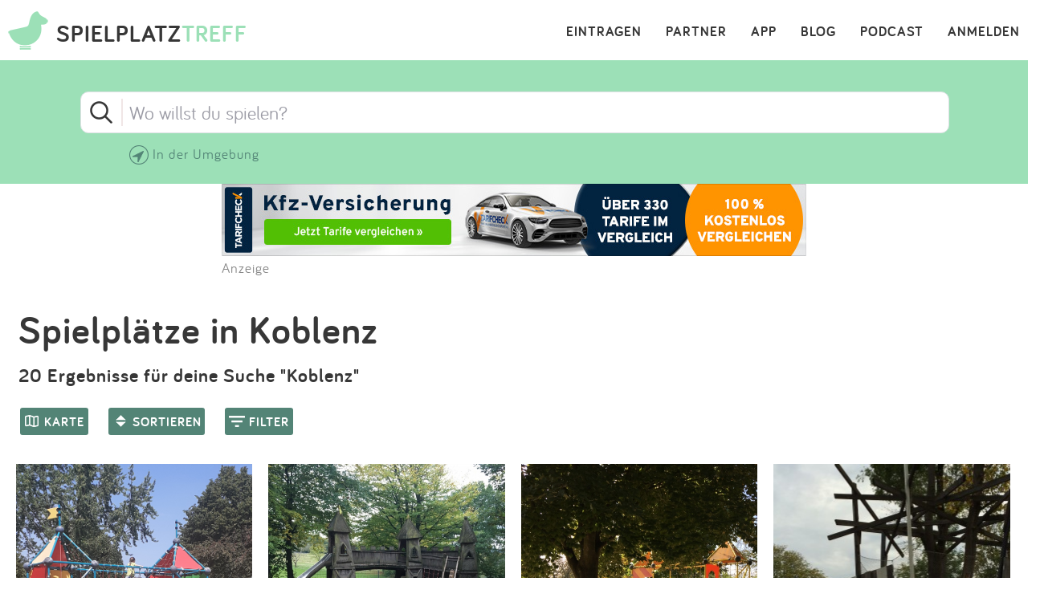

--- FILE ---
content_type: text/html; charset=utf-8
request_url: https://www.google.com/recaptcha/api2/aframe
body_size: 269
content:
<!DOCTYPE HTML><html><head><meta http-equiv="content-type" content="text/html; charset=UTF-8"></head><body><script nonce="SX-6xmIFZJ1XR8mzT0yw5g">/** Anti-fraud and anti-abuse applications only. See google.com/recaptcha */ try{var clients={'sodar':'https://pagead2.googlesyndication.com/pagead/sodar?'};window.addEventListener("message",function(a){try{if(a.source===window.parent){var b=JSON.parse(a.data);var c=clients[b['id']];if(c){var d=document.createElement('img');d.src=c+b['params']+'&rc='+(localStorage.getItem("rc::a")?sessionStorage.getItem("rc::b"):"");window.document.body.appendChild(d);sessionStorage.setItem("rc::e",parseInt(sessionStorage.getItem("rc::e")||0)+1);localStorage.setItem("rc::h",'1765109246892');}}}catch(b){}});window.parent.postMessage("_grecaptcha_ready", "*");}catch(b){}</script></body></html>

--- FILE ---
content_type: application/javascript; charset=utf-8
request_url: https://fundingchoicesmessages.google.com/f/AGSKWxW6yV1w6K8lgOnqx0UfTE-qXDowKKp2kS8_Sjss6pytZLwY3aD-kLlkWExnt45N6_YtLw9-d5FcRlcbDFIjoirGkP2lUxV2ucMwyZQZuNy1aXZ08azYK9k9F79bD7wUcqIftTTd8M6AeQMGUdzV4vP9xXJAQn4JG0wx8RsjSZ1KBvxpb_TsxB9KjKlA/_/global-ads__header_ad./relevance_ad./adplay./gutterAd.
body_size: -1290
content:
window['f03afa13-1c64-4145-9933-070cd4cdea06'] = true;